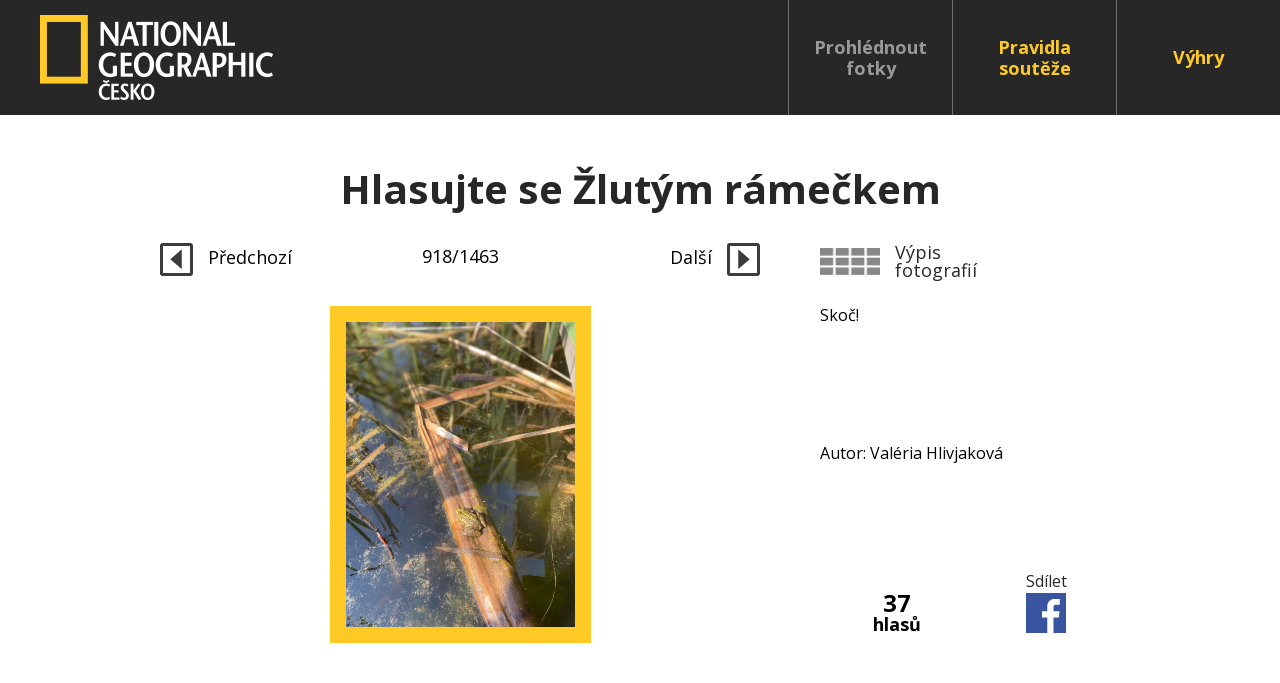

--- FILE ---
content_type: application/javascript
request_url: https://zlutyramecek.national-geographic.cz/js/custom.js
body_size: 418
content:
var checkRecaptcha = function() {
    var captcha = document.getElementById('g-recaptcha-response' );
    if(captcha.value.length == 0){
        document.getElementById('bad-recaptcha').removeAttribute("hidden");
        return false;
    } else {
        document.getElementById('bad-recaptcha').setAttribute("hidden", "");
        return true;
    }
}

var fadeTarget = document.getElementsByClassName("alert-success")[0];

if(fadeTarget !== undefined) {
	var rect = document.body.getBoundingClientRect().top;
	var flashPos = fadeTarget.getBoundingClientRect().top - rect;
	var fadeTargetHeight = fadeTarget.offsetHeight;
	fadeTarget.style.height = fadeTargetHeight + 'px';

	window.scrollTo({
        "behavior": "smooth",
        "left": 0,
        "top": flashPos
    });

    setTimeout(function() {
		var fadeEffect = setInterval(function () {
	        if (!fadeTarget.style.opacity) {
	            fadeTarget.style.opacity = 1;
	        }

	        if (fadeTarget.style.opacity > 0) {
	            fadeTarget.style.opacity -= 0.1;
	            fadeTargetHeight -= 2;
	            fadeTarget.style.height = fadeTargetHeight + 'px';
	        } else if (fadeTargetHeight > 0) {
	        	fadeTargetHeight -= 2;
	            fadeTarget.style.height = fadeTargetHeight + 'px';
	        } else { 
	            clearInterval(fadeEffect);
	        }
	    }, 100);
		
	}, 3000);
}

--- FILE ---
content_type: application/javascript
request_url: https://zlutyramecek.national-geographic.cz/js/initGallery.js
body_size: 654
content:
window.addEventListener("DOMContentLoaded", function() {
    var mobile = (/Android|webOS|iPhone|iPad|iPod|BlackBerry|IEMobile|Opera Mini/i.test(navigator.userAgent));
    var slide = document.querySelectorAll('.slide');

    var hideForm = function(slide) {
        var voted = slide.querySelector('.voted');
        var recWrap = document.querySelector('.recaptcha-wrap');
        if(voted !== null) {
            recWrap.style.display = 'none';
        } else {
            recWrap.style.display = 'block';
        }
    }

    var sliderGallery = new initSlider('sliderGallery', {
        urlChange: true, 
        typeGalerie: true,
        actualCountClass: "actual_count",
        loop: (slide.length > 1) ? true : false,
        toucheSwipe: true,
        arrowleft: ['arrowPrev'], 
        arrowright: ['arrowNext'],
        arrowShow: false,
        fixedHeight: (window.innerWidth < 1241) ? 703 : 337,
        disableMoving: (mobile == true) ? true : false,

        functionInitSlide: function() {
            if(window.innerWidth < 1241) {
                this.fixedHeight = this.slide[this.counter].clientHeight;
            } else {
                this.fixedHeight = 337;
            }

            this.sizeSlide();

            setTimeout(
                function() {
                    var activeSlide = document.querySelector('.initSlider .slide.active');
                    hideForm(activeSlide);
                },
            600);
        },

        functionBeforeChangeSlide: function() {
            var success = document.querySelector('.alert-success');
            hideForm(this.slide[this.counter]);
            document.querySelector('#bad-recaptcha').setAttribute("hidden", "");
            if(success !== null) {
                success.parentNode.removeChild(success);
            }
        },

        functionChangeSlide: function() {
            if(window.innerWidth < 1241) {
                this.fixedHeight = this.slide[this.counter].clientHeight;
            } else {
                this.fixedHeight = 337;
            }
            this.sizeSlide();
        },

        functionResize: function() {
            if(window.innerWidth < 1241) {
                this.fixedHeight = this.slide[this.counter].clientHeight;
            } else {
                this.fixedHeight = 337;
            }
            this.sizeSlide();
        },
    });
});

--- FILE ---
content_type: application/javascript
request_url: https://zlutyramecek.national-geographic.cz/js/slider.js
body_size: 6139
content:
var initSlider = function (elm, customSettings) {
    if (elm != undefined) {
        var sS = {};

        if (sS.inicialized === undefined) {
            sS.inicialized = true;
            sS.slidePerContainer = 1;
            sS.frekvence = 300;
            sS.delay = 100;
            sS.distanceDivider = 10;
            sS.arrowType = false;
            sS.urlChange = false;
            sS.loop = true;
            sS.paramName = 'photo';
            sS.direction = 'x'; //set x or y
            sS.move = 0;
            sS.toucheSwipe = true;
            sS.keySwipe = true;
            sS.keySwipeNoViewport = true;
            sS.autoSwipe = false;
            sS.intervalAutoSwipe = 3000;
            sS.arrowShow = true;
            sS.actualCountClass = false;
            sS.arrowleft = []; // array
            sS.arrowright = []; // array
            sS.activeMove = 0;
            sS.noLoopMove = 0;
            sS.typeGalerie = false;
            sS.pauseSwipe = function () {
                return false;
            };
            sS.functionChangeSlide = false; //pokud je to funkce, spusti se pri zmene slidu
            sS.functionBeforeChangeSlide = false; //pokud je to funkce, spusti se pred zmenou slidu
            sS.functionInitSlide = false; //pokud je to funkce, spusti se pri inicializaci slideru (navstiveni galerie)
            sS.functionLastSlide = false; //pokud je to funkce, spusti se pri navstiveni posledniho slidu
            sS.functionResize = false; //pokud je to funkce, spusti se pri navstiveni posledniho slidu
            sS.zoom = false;
            sS.fixedHeight = false;
            sS.arrowPrevInner = '<span class="icon icon-chevron-left-1"></span>';
            sS.arrowNextInner = '<span class="icon icon-chevron-right-1"></span>';
            sS.disableMovingOnSwipe = true;

            sS.init = function () {
                /*sS noneditable*/
                sS = sS.mergeObject(sS, customSettings);
                sS.elm = document.getElementById(elm);
                if (sS.elm != undefined) {
                    sS.slide = sS.getElement(sS.elm, "slide");
                    sS.slideCount = sS.slide.length;
                    if (sS.slide.length > 1 && sS.arrowShow == true) {
                        sS.createArrow(elm);
                    }
                    if (sS.arrowShow == true) {
                        sS.arrowleft.push("arrowPrev");
                        sS.arrowright.push("arrowNext");
                    }

                    sS.sliderContainer = sS.elm.children[0];
                    sS.item = sS.sliderContainer.children;
                    sS.loop = (sS.slide.length < sS.slidePerContainer) ? false : sS.loop;
                    sS.direction = (sS.direction == 'x' || sS.direction == 'y') ? sS.direction : 'x';
                    sS.secondDirection = (sS.direction == 'x') ? 'y' : 'x';

                    /*sS - needitovatelne - pouzite v prubehu*/
                    sS.firstImg = false;
                    sS.lastImg = false;
                    sS.hover = false;
                    sS.actualType = "f";
                    sS.slideActive = null;
                    sS.openZoom = false;
                    sS.mouseDown = false;
                    sS.mouseMove = false;
                    sS.activeMoved = 0;
                    sS.setDisableDraggable();
                    sS.counter = sS.urlChange ? sS.getParamUrl() : (sS.readDataAttribute(sS.elm, "data-slide") ? sS.readDataAttribute(sS.elm, "data-slide") : 0);

                    /*nastaveni css trid*/
                    sS.addClass(sS.sliderContainer, "containerGallery");
                    sS.addClass(sS.elm, "initSlider");
                    sS.removeClass(sS.elm, "beforeInit");
                    sS.elm.setAttribute('data-direction', sS.direction);
                    sS.addClass(sS.elm, sS.typeGalerie == true ? 'fullImg' : '');

                    if (sS.typeGalerie == true) {
                        sS.addClass(sS.elm, 'toucheSlider')
                    }

                    sS.actualSlideNumber();
                    sS.duplicateSlide();
                    sS.hoverDetect();

                    sS.sizeSlide();

                    /*presmerovani na aktualni fotku po refresh*/
                    sS.startSlide();

                    /*uzivatelska funkce pri inicializaci slidu*/
                    if (typeof (sS.functionInitSlide) == "function") {
                        sS.functionInitSlide();
                    }

                    /* eventy na zmenu slidu - swipe, key, arrow */
                    if (sS.slide.length > 1) {
                        sS.eventChangeSlide();
                    }

                    sS.zoomLupa();

                    /* responsive */
                    if (window.attachEvent) {
                        window.attachEvent('onresize', function () {
                            /*uzivatelska funkce pri inicializaci slidu*/
                            if (typeof (sS.functionResize) == "function") {
                                sS.functionResize();
                            }
                            sS.resize();
                        });
                    } else {
                        window.addEventListener('resize', function () {
                            /*uzivatelska funkce pri inicializaci slidu*/
                            if (typeof (sS.functionResize) == "function") {
                                sS.functionResize();
                            }
                            sS.resize();
                        });
                    }
                }
            }

            sS.zoomLupa = function () {
                if (sS.zoom != false) {
                    sS.zoomIcon = document.getElementById(sS.zoom);
                    if (sS.slideActive.getAttribute('data-zoom') != null && sS.zoomIcon != null && sS.openZoom == false) {
                        sS.zoomIcon.addEventListener("click", function (e) {
                            sS.openZoom = document.createElement("div");
                            sS.openZoom.className = "slider-zoom";
                            sS.openZoomImg = document.createElement("img");
                            sS.openZoomImg.src = sS.slideActive.getAttribute('data-zoom');
                            sS.openZoom.innerHTML = '<svg height="30px" width="30px" version="1.1" viewBox="0 0 30 30" x="0px" y="0px" xmlspace="preserve"><polygon fill="#FFFFFF" points="26,5.42 24.592,4 14.737,13.773 4.884,4 3.476,5.42 13.317,15.182 3.476,24.943 4.884,26.363 14.737,16.59 24.592,26.363 26,24.943 16.157,15.182 "></polygon></svg>';
                            sS.openZoom.appendChild(sS.openZoomImg);
                            sS.elm.appendChild(sS.openZoom);
                            sS.openZoomActive == true;
                            sS.openZoom.addEventListener("click", function (f) {
                                this.parentNode.removeChild(this);
                                sS.openZoom = false;
                            });
                        });
                    }
                }
            }

            sS.resize = function () {
                setTimeout(function () {
                    sS.removeClass(sS.elm, "swiping");
                    sS.sizeSlide();
                    sS.startSlide();
                }, sS.frekvence);
            }

            sS.mergeObject = function (object1, object2) {
                var object3 = {};
                for (var key in object1) {
                    object3[key] = object1[key];
                }
                for (var key in object2) {
                    object3[key] = object2[key];
                }
                return object3;
            }

            /*base function*/
            sS.getElement = function (elem, t) {
                if (!elem) {
                    return [];
                }
                for (var a = [], n = new RegExp("(^| )" + t + "( |\\d|$)"), s = elem.getElementsByTagName("*"), r = 0, o = s.length; o > r; r++) {
                    n.test(s[r].className) && a.push(s[r]);
                }
                return a
            }

            sS.addClass = function (elem, cls) {
                var regex = new RegExp("(^|\\s)" + cls + "(\\s|$)", "g");
                return regex.test(elem.className) || (elem.className = (elem.className + " " + cls).replace(/\s+/g, " ").replace(/(^ | $)/g, "")), elem
            }

            sS.removeClass = function (elem, cls) {
                var regex = new RegExp("(^|\\s)" + cls + "(\\s|$)", "g");
                return elem.className = elem.className.replace(regex, "$1").replace(/\s+/g, " ").replace(/(^ | $)/g, ""), elem
            }

            sS.hasClass = function (elem, cls) {
                var regex = new RegExp("(^|\\s)" + cls + "(\\s|$)", "g");
                return regex.test(elem.className);
            }

            sS.transformElm = function (elem, transition, transform) {
                (elem.style.msTransition != 'transform ' + transition + 'ms linear 0s') && (elem.style.msTransition = 'transform ' + transition + 'ms linear 0s');
                (elem.style.WebkitTransition != 'transform ' + transition + 'ms linear 0s') && (elem.style.WebkitTransition = 'transform ' + transition + 'ms linear 0s');
                (elem.style.transition != 'transform ' + transition + 'ms linear 0s') && (elem.style.transition = 'transform ' + transition + 'ms linear 0s');
                (elem.style.msTransform != 'translate(' + transform + ')') && (elem.style.msTransform = 'translate(' + transform + ')');
                (elem.style.WebkitTransform != 'translate(' + transform + ')') && (elem.style.WebkitTransform = 'translate(' + transform + ')');
                (elem.style.transform != 'translate(' + transform + ')') && (elem.style.transform = 'translate(' + transform + ')');
            }

            sS.eventFunction = function (elem, event, action) {
                if (elem) {
                    event = event.split(" ");
                    for (var n in event) {
                        elem.addEventListener(event[n], action, false)
                    }
                }
            }

            sS.setDisableDraggable = function () {
                sS.img = sS.elm.getElementsByTagName('img');
                for (var i = 0; i < sS.img.length; i++) {
                    sS.img[i].setAttribute('draggable', 'false');
                }
            }

            sS.addDataAttribute = function (elem, name, value) {
                if (elem) {
                    elem.setAttribute(name, value);
                }
            }

            sS.readDataAttribute = function (elem, name) {
                if (elem) {
                    var value = elem.getAttribute(name);
                    if (value != null) {
                        return Math.round(value * 1);
                    } else {
                        return false;
                    }
                }
            }

            sS.actualSlideNumber = function () {
                if (sS.actualCountClass != false) {
                    var actual = sS.getElement(document, sS.actualCountClass)[0];
                    var content = sS.counter + 1;
                    actual.innerHTML = content;
                }
            }

            sS.cloneIdVideo = function (element) {
                for (var i = 0; i < element.length; i++) {
                    element[i].setAttribute("id", element[i].getAttribute("id") + "-clone");
                }
                return element;
            }

            sS.duplicateSlide = function () {
                // nastavi data-item
                for (var i = 0; i < sS.slide.length; i++) {
                    sS.addDataAttribute(sS.slide[i], "data-item", i);
                }

                /*prvni a posledni fotka*/
                if (sS.loop == true) {

                    sS.firstImg = document.createElement("div");
                    sS.firstImg.className = "firstImg";

                    sS.lastImg = document.createElement("div");
                    sS.lastImg.className = "lastImg";

                    sS.slidePerContainerRounded = Math.ceil(sS.slidePerContainer);

                    for (var i = 0; i < (sS.slidePerContainerRounded * 2 - 1); i++) {
                        var first = (sS.slide.length - (sS.slidePerContainerRounded * 2 - 1) + i >= 0) ? (sS.slide.length - (sS.slidePerContainerRounded * 2 - 1) + i) : (sS.slide.length - (sS.slidePerContainerRounded * 2 - 1) + i + sS.slide.length);
                        sS.firstImg.appendChild(sS.slide[first].cloneNode(true));

                        var last = i >= sS.slide.length ? i - sS.slide.length : i;
                        sS.lastImg.appendChild(sS.slide[last].cloneNode(true));
                    }

                    sS.cloneIdVideo(sS.firstImg.getElementsByTagName("video"));
                    sS.cloneIdVideo(sS.lastImg.getElementsByTagName("video"));
                    sS.sliderContainer.insertBefore(sS.firstImg, sS.slide[0]);
                    sS.sliderContainer.appendChild(sS.lastImg);
                }

                sS.slideAll = sS.getElement(sS.elm, "slide");
            };

            sS.sizeSlide = function () {
                if (sS.direction == 'x') {
                    sS.elmWidth = sS.elm.offsetWidth;
                    sS.sliderContainerWidth = Math.ceil(sS.slideCount * sS.elmWidth / sS.slidePerContainer);
                    sS.slideWidth = sS.sliderContainerWidth / sS.slideCount;
                    sS.slideHeight = 0;

                    sS.sliderContainer.style.width = sS.sliderContainerWidth + "px";
                    var slide = sS.getElement(sS.elm, "slide");
                    for (var i = 0; i < slide.length; i++) {
                        slide[i].style.width = sS.slideWidth + "px";
                        if (sS.fixedHeight) {
                            //slide[i].style.height = sS.fixedHeight + "px";
                        }
                    }

                    if (sS.loop == true) {
                        sS.firstImg.style.width = Math.ceil(sS.slideWidth * sS.getElement(sS.firstImg, "slide").length) + "px";
                        sS.lastImg.style.width = Math.ceil(sS.slideWidth * sS.getElement(sS.lastImg, "slide").length) + "px";
                    }

                    if (sS.fixedHeight) {
                        sS.elm.style.height = sS.fixedHeight + "px";
                    } else if (sS.elm.style.removeProperty) {
                        sS.elm.style.removeProperty('height');
                    } else {
                        sS.elm.style.removeAttribute('height');
                    }
                } else {
                    sS.slideWidth = 0;

                    var slide = sS.getElement(sS.elm, "slide");
                    for (var i = 0; i < slide.length; i++) {
                        slide[i].style.width = "100%";
                        if (slide[i].style.removeProperty) {
                            //slide[i].style.removeProperty('height');
                        } else {
                            //slide[i].style.removeAttribute('height');
                        }
                    }

                    if (sS.loop == true) {
                        sS.firstImg.style.width = "100%";
                        sS.lastImg.style.width = "100%";
                    }

                    sS.slideWidth = 0;
                    sS.sliderContainer.style.width = "100%";
                    sS.slideHeight = sS.fixedHeight ? sS.fixedHeight / sS.slidePerContainer : sS.slide[0].offsetHeight;
                    sS.sliderContainerHeight = sS.slideHeight * sS.slidePerContainer;
                    sS.elm.style.height = (sS.fixedHeight ? sS.fixedHeight : sS.sliderContainerHeight) + "px";
                }

                /*zobrazeni slidu*/
                for (var i = 0; i < sS.slide.length; i++) {
                    sS.slide[i].style.display = "block";
                }
            }

            sS.hoverDetect = function () {
                sS.elm.addEventListener("mouseover", function (event) {
                    sS.hover = true;
                });
                sS.elm.addEventListener("mouseout", function (event) {
                    sS.hover = false;
                });
            }

            sS.activeClass = function () {
                for (var i = 0; i < sS.slideAll.length; i++) {
                    sS.removeClass(sS.slideAll[i], "active");
                    sS.removeClass(sS.slideAll[i], "hide");
                }
                sS.addClass(sS.slide[sS.counter], "active");
                sS.slideActive = sS.slide[sS.counter];
            }

            sS.visibleId = function (v) {

                sS.counterVisible = [];

                var count = Math.ceil(sS.slidePerContainer - sS.activeMove) + Math.ceil(sS.activeMove);
                var start = sS.counter - Math.ceil(sS.activeMove);
                start = sS.loop ? start : Math.min(Math.max(0, start), sS.slide.length - count);

                for (var i = start; i < start + count; i++) {
                    sS.counterVisible[i < 0 ? (i + sS.slide.length) : (i >= sS.slide.length ? i - sS.slide.length : i)] = true;
                }

                sS.visible();
            }

            sS.startSlide = function (d) {
                sS.visibleId();
                sS.quickTransform();
                sS.addDataAttribute(sS.elm, "data-slide", sS.counter);
                sS.actualSlideNumber();
                sS.activeClass();
                sS.getType();
                sS.hideArrow();
            }

            sS.eventChangeSlide = function () {
                if (sS.toucheSwipe == true) {
                    sS.touchSwipe();
                }
                if (sS.autoSwipe == true) {
                    setInterval(function () {
                        sS.move = 1;
                        sS.changeSlide();
                    }, sS.intervalAutoSwipe);
                }

                sS.clickSlide();

                if (sS.keySwipe == true) {
                    window.addEventListener("keyup", function (e) {
                        sS.elmProperty = sS.elm.getBoundingClientRect();
                        if (sS.keySwipeNoViewport == true || (sS.keySwipeNoViewport == false && sS.elmProperty.top + sS.elmProperty.height > 0 && sS.elmProperty.top < window.innerHeight)) {
                            if (e.keyCode == "37" && sS.pauseSwipe() != true && sS.openZoom == false) { //left
                                if (sS.loop == true || (sS.counter != 0 && sS.loop == false)) {
                                    sS.move = -1;
                                    sS.changeSlide();
                                }
                            }
                            if (e.keyCode == "39" && sS.pauseSwipe() != true && sS.openZoom == false) { //right
                                if (sS.loop == true || (sS.counter != (sS.slide.length - 1) && sS.loop == false)) {
                                    sS.move = 1;
                                    sS.changeSlide();
                                }
                            }
                        }
                    });
                }

                sS.eventClick();
            }

            sS.eventClick = function () {
                /* sipky vpravo */
                var right = [];
                for (var j = 0; j < sS.arrowright.length; j++) {
                    right[j] = sS.getElement(document, sS.arrowright[j]);
                    for (var i = 0; i < right[j].length; i++) {
                        if (right[j][i].getElementsByTagName('a').length > 0) right[j][i].getElementsByTagName('a')[0].href = "javascript:void(0)";
                        right[j][i].href = "javascript:void(0)";
                        right[j][i].addEventListener("click", function (e) {
                            if (sS.mouseMove == false && this.getAttribute('data-hide') != 'true') {
                                sS.move = 1;
                                sS.changeSlide();
                            }
                        });
                    }
                }

                /* sipky vlevo */
                var left = [];
                for (var j = 0; j < sS.arrowleft.length; j++) {
                    left[j] = sS.getElement(document, sS.arrowleft[j]);
                    for (var i = 0; i < left[j].length; i++) {
                        if (left[j][i].getElementsByTagName('a').length > 0) left[j][i].getElementsByTagName('a')[0].href = "javascript:void(0)";
                        left[j][i].href = "javascript:void(0)";
                        left[j][i].addEventListener("click", function (e) {
                            if (sS.mouseMove == false && this.getAttribute('data-hide') != 'true') {
                                sS.move = -1;
                                sS.changeSlide();
                            }
                        });
                    }
                }
            }
            sS.changeSlide = function () {
                if (sS.hasClass(sS.elm, "swiping") == false && sS.pauseSwipe() != true && sS.openZoom == false) {
                    sS.addClass(sS.elm, "swiping");
                    sS.removeClass(sS.elm, "stable");

                    sS.sliding(sS.move);

                    setTimeout(function () {
                        sS.removeClass(sS.elm, "swiping");
                        sS.addClass(sS.elm, "stable");
                    }, sS.frekvence);
                }
            }

            sS.sliding = function (direction) {
                sS.mouseDown = false;
                sS.mouseMove = false;
                if (direction != 0) {

                    if (sS.loop == false) { //noloop
                        sS.counter = sS.counter + direction;
                        sS.activeMoved = Math.min(Math.max(0, sS.counter - sS.activeMove), sS.slide.length - sS.slidePerContainer);
                    } else if (sS.counter + direction >= sS.slide.length) { //posledni fotka
                        sS.activeMoved = sS.counter + direction - sS.activeMove;
                        sS.counter = sS.counter + direction - sS.slide.length;
                    } else if (sS.counter + direction < 0) { //prvni fotka
                        sS.activeMoved = sS.counter + direction - sS.activeMove;
                        sS.counter = sS.counter + direction + sS.slide.length;
                    } else {
                        sS.counter = sS.counter + direction;
                        sS.activeMoved = sS.counter - sS.activeMove;
                    }

                    sS.changeUrl();

                    /*uzivatelska funkce pred inicializaci slidu*/
                    if (typeof (sS.functionBeforeChangeSlide) == "function") {
                        sS.functionBeforeChangeSlide();
                    }

                    if (sS.slide.length >= sS.slidePerContainer) {
                        sS.transformElm(
                            sS.sliderContainer,
                            sS.frekvence,
                            (-sS.slideWidth * sS.activeMoved + "px, " + -sS.slideHeight * sS.activeMoved + "px")
                        );
                    }

                    setTimeout(function () {
                        sS.startSlide();
                    }, sS.frekvence);

                    sS.addDataAttribute(sS.elm, "data-slide", sS.counter);

                    /*uzivatelska funkce pri inicializaci slidu*/
                    if (typeof (sS.functionChangeSlide) == "function") {
                        sS.functionChangeSlide();
                    }

                    /*uzivatelska funkce pri poslednim slidu*/
                    if (typeof (sS.functionLastSlide) == "function" && sS.counter == (sS.slide.length - 1)) {
                        sS.functionLastSlide();
                    }
                    sS.move = 0;
                }
            };

            sS.clickSlide = function () {
                var d = sS.getElement(sS.elm, "slide");
                for (var i = 0; i < d.length; i++) {
                    d[i].addEventListener("click", function (e) {
                        sS.move = sS.readDataAttribute(this, "data-move") - sS.readDataAttribute(sS.slideActive, "data-move");
                        if (sS.move != 0) {
                            sS.changeSlide();
                        }
                    });
                }
            }

            sS.hideArrow = function () {
                var left = [];
                for (var j = 0; j < sS.arrowleft.length; j++) {
                    left[j] = sS.getElement(document, sS.arrowleft[j]);
                    for (var i = 0; i < left[j].length; i++) {
                        if (sS.counter == 0 && sS.loop == false) {
                            left[j][i].style.display = "none";
                            left[j][i].setAttribute('data-hide', true);
                        } else {
                            left[j][i].style.display = "inline-block";
                            left[j][i].setAttribute('data-hide', false);
                        }
                    }
                }

                var right = [];
                for (var j = 0; j < sS.arrowright.length; j++) {
                    right[j] = sS.getElement(document, sS.arrowright[j]);
                    for (var i = 0; i < right[j].length; i++) {
                        if (sS.counter >= (sS.slide.length - sS.slidePerContainer) && sS.loop == false) {
                            right[j][i].style.display = "none";
                            right[j][i].setAttribute('data-hide', true);
                        } else {
                            right[j][i].style.display = "inline-block";
                            right[j][i].setAttribute('data-hide', false);
                        }
                    }
                }
            }

            sS.createArrow = function () {
                /*leva*/
                var arrowPrev = document.createElement("div");
                arrowPrev.className = "arrow arrowPrev";
                sS.elm.appendChild(arrowPrev);
                arrowPrev.innerHTML = sS.arrowPrevInner;

                /*prava*/
                var arrowNext = document.createElement("div");
                arrowNext.className = "arrow arrowNext";
                sS.elm.appendChild(arrowNext);
                arrowNext.innerHTML = sS.arrowNextInner;
            }

            sS.changeUrl = function () {
                if (sS.urlChange == true) {
                    var paramValue = sS.counter !== undefined ? sS.counter + 1 : 1;
                    var url = window.location.pathname + window.location.search;
                    var pattern = new RegExp("\\b(" + sS.paramName + "=).*?(&|$)");

                    if (url.search(pattern) >= 0) {
                        var newUrl = url.replace(pattern, "$1" + paramValue + "$2");
                    } else {
                        var newUrl = url + (url.indexOf("?") > 0 ? "&" : "?") + sS.paramName + "=" + paramValue;
                    }

                    if (typeof (history.replaceState) == 'function') {
                        history.replaceState({}, "", newUrl);
                    } else {
                        window.location.href = newUrl;
                    }
                    document.getElementById('actual-id').value = paramValue

                    var link = document.getElementById('url_tag');
                    if (link) {
                        link.setAttribute('content', 'https://zlutyramecek.national-geographic.cz/foto?photo=' + paramValue);
                    }
                }
            }

            sS.getParamUrl = function () {
                var params = {};

                if (location.search) {
                    var parts = location.search.substring(1).split("&");

                    for (var i = 0; i < parts.length; i++) {
                        var nv = parts[i].split("=");
                        if (!nv[0]) {
                            continue;
                        }
                        params[nv[0]] = nv[1] || true;
                    }
                }

                var counter = params[sS.paramName];
                if (counter == "last") {
                    counter = sS.slide.length;
                } else if (counter * 1 > sS.slide.length || counter * 1 < 1) {
                    counter = 0;
                    sS.changeUrl();
                } else {
                    counter = Math.round(counter * 1) - 1;
                }

                if (isNaN(counter)) {
                    counter = 0;
                    sS.changeUrl();
                }

                return counter;
            }

            sS.getType = function () {
                var slideActive = sS.slide[sS.counter];
                sS.actualType = slideActive.getAttribute("data-type");
                sS.addDataAttribute(sS.elm, "data-type", sS.actualType);
            }

            sS.visible = function () {
                var c = 0;
                for (var b = 0; b < sS.slideAll.length; b++) {
                    if (sS.counterVisible[sS.slideAll[b].getAttribute('data-item')]) {
                        sS.addClass(sS.slideAll[b], "visible");
                        sS.lazyLoad(sS.slideAll[b]);
                        sS.lazyLoad(sS.slideAll[b - 1]);
                        sS.lazyLoad(sS.slideAll[b + 1]);
                        sS.slideAll[b].setAttribute('data-move', c + 1);
                        c++;
                    } else {
                        sS.removeClass(sS.slideAll[b], "visible");
                        sS.slideAll[b].setAttribute('data-move', '0');
                    }
                }
            }

            sS.lazyLoad = function (slideActive) {
                if (slideActive != undefined) {
                    var lazyImage = slideActive.getElementsByClassName("lazy-load");
                    for (var j = 0; j < lazyImage.length; j++) {
                        if (lazyImage[j].getAttribute("data-src")) {
                            var convertImg = document.createElement("img");
                            var attr = lazyImage[j].attributes;
                            for (var i = 0; i < attr.length; i++) {
                                convertImg.setAttribute(attr[i].name.replace('data-', ''), attr[i].value);
                            }
                            convertImg.setAttribute('draggable', 'false');
                            sS.addClass(convertImg, "lazy-loaded " + lazyImage[j].className);
                            sS.removeClass(convertImg, "lazy-load");
                            lazyImage[j].removeAttribute("data-src");
                            lazyImage[j].parentNode.replaceChild(convertImg, lazyImage[j]);
                        }
                    }
                }
            }

            sS.quickTransform = function () {
                if (sS.loop == false) {
                    sS.activeMoved = Math.min(Math.max(0, sS.counter - sS.activeMove), sS.slide.length - sS.slidePerContainer);
                } else {
                    sS.activeMoved = sS.counter - sS.activeMove;
                }
                if (sS.slide.length >= sS.slidePerContainer) {
                    sS.transformElm(
                        sS.sliderContainer,
                        0,
                        (-sS.slideWidth * sS.activeMoved + "px, " + -sS.slideHeight * sS.activeMoved + "px")
                    );
                }
            }


            sS.disableSwipeDirection = function () {
                if (sS.loop == false) {
                    if (sS.counter == 0) {
                        return -1; //prev
                    } else if (sS.counter == (sS.slide.length - 1)) {
                        return 1; //next
                    } else {
                        return false;
                    }
                }
            }

            sS.touchSwipe = function () {

                sS.eventFunction(sS.elm, "touchstart mousedown", function (e) {
                    if (
                        sS.hasClass(sS.elm, "swiping") == false
                        && ((e.which == 1 && e.type == "mousedown") || e.type == "touchstart")
                        && sS.pauseSwipe() != true
                        && sS.openZoom == false
                    ) {
                        sS.mouseDown = true;
                        sS.startX = (e.touches ? e.touches[0] : e)['pageX'];
                        sS.startY = (e.touches ? e.touches[0] : e)['pageY'];
                        sS.quickTransform();
                    }
                });

                sS.eventFunction(sS.elm, "touchmove mousemove", function (e) {
                    sS.distance = (Math.max(sS.slideWidth, sS.slideHeight) * sS.slidePerContainer) / sS.distanceDivider;

                    if (sS.mouseDown == true) {
                        sS.endX = sS.startX - (e.touches ? e.touches[0] : e)['pageX'];
                        sS.endY = sS.startY - (e.touches ? e.touches[0] : e)['pageY'];

                        if (Math.abs(sS.endX) > Math.abs(sS.endY) && Math.abs(sS.endX) > sS.distance && sS.direction == 'x') {
                            // vodorovne
                            sS.endX = (sS.loop == false && sS.counter == 0) ? Math.max(0, sS.endX) : sS.endX; //prvni fotka
                            sS.endX = (sS.loop == false && sS.counter + 1 == sS.slide.length) ? Math.min(0, sS.endX) : sS.endX; //posledni fotka
                            sS.activeMoved = sS.loop == false ? Math.min(Math.max(0, sS.counter - sS.activeMove), sS.slide.length - sS.slidePerContainer) : sS.counter - sS.activeMove;

                            sS.transformElm(
                                sS.sliderContainer,
                                0,
                                (-(sS.slideWidth * sS.activeMoved + sS.endX) + "px, " + "0" + "px")
                            );
                            sS.mouseMove = true;
                            sS.moveX = Math.abs(sS.endX) / sS.endX;
                            sS.addClass(sS.elm, "swiping");
                            if (sS.disableMovingOnSwipe) {
                                document.documentElement.style.overflow = 'hidden';
                                document.documentElement.style.touchAction = 'none';
                                e.preventDefault();
                            }
                            ;
                        } else if (Math.abs(sS.endY) > Math.abs(sS.endX) && Math.abs(sS.endY) > sS.distance && sS.direction == 'y') {
                            // svisle
                            sS.endY = (sS.loop == false && sS.counter == 0) ? Math.max(0, sS.endY) : sS.endY; //prvni fotka
                            sS.endY = (sS.loop == false && sS.counter + 1 == sS.slide.length) ? Math.min(0, sS.endY) : sS.endY; //posledni fotka
                            sS.activeMoved = sS.loop == false ? Math.min(Math.max(0, sS.counter - sS.activeMove), sS.slide.length - sS.slidePerContainer) : sS.counter - sS.activeMove;

                            sS.transformElm(
                                sS.sliderContainer,
                                0,
                                ("0px, " + -(sS.slideHeight * sS.activeMoved + sS.endY) + "px")
                            );
                            sS.mouseMove = true;
                            sS.moveY = Math.abs(sS.endY) / sS.endY;
                            sS.addClass(sS.elm, "swiping");
                            if (sS.disableMovingOnSwipe) {
                                document.documentElement.style.overflow = 'hidden';
                                document.documentElement.style.touchAction = 'none';
                                e.preventDefault();
                            }
                            ;
                        } else if (Math.abs(sS.endY) > sS.distance || Math.abs(sS.endX) > sS.distance) {
                            sS.addClass(sS.elm, "swiping");
                            sS.mouseMove = true;
                            sS.moveY = sS.moveX = 0;
                        } else {
                            sS.activeMoved = sS.loop == false ? Math.min(Math.max(0, sS.counter - sS.activeMove), sS.slide.length - sS.slidePerContainer) : sS.counter - sS.activeMove;
                            sS.transformElm(
                                sS.sliderContainer,
                                0,
                                (-(sS.slideWidth * sS.activeMoved) + "px, " + -(sS.slideHeight * sS.activeMoved) + "px")
                            );
                            sS.moveY = sS.moveX = 0;
                        }
                    }
                });

                sS.eventFunction(sS.elm, "touchend mouseup mouseleave mouseout", function (e) {
                    if (sS.mouseDown == true && sS.mouseMove == true) {
                        sS.move = sS.moveX || sS.moveY || 0;
                        sS.sliding(sS.move);
                        setTimeout(function () {
                            sS.removeClass(sS.elm, "swiping");
                        }, sS.delay);
                    }
                    if (sS.disableMovingOnSwipe) {
                        document.documentElement.style.removeProperty('touch-action');
                        document.documentElement.style.removeProperty('overflow');
                    }
                    ;
                    sS.mouseDown = false;
                    sS.mouseMove = false;
                });
            }
        }
        ;
        sS.init();
        return sS;
    }
}